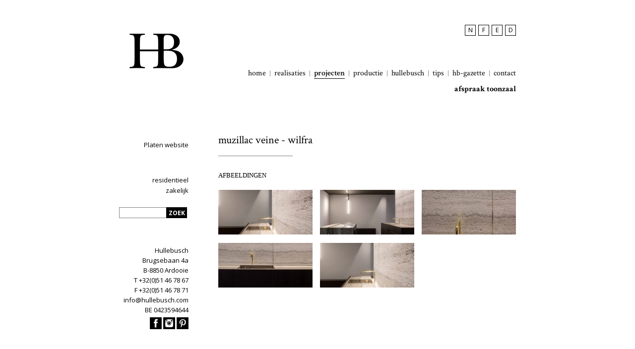

--- FILE ---
content_type: text/html; charset=ISO-8859-1
request_url: https://www.hullebusch.be/nl/referentie/24/muzillac-veine---wilfra
body_size: 2522
content:
<!DOCTYPE html>
<!--[if lt IE 7 ]> <html lang="nl" class="ie6"> <![endif]-->
<!--[if IE 7 ]> <html lang="nl" class="ie7 pie"> <![endif]-->
<!--[if IE 8 ]> <html lang="nl" class="ie8 pie"> <![endif]-->
<!--[if IE 9 ]> <html lang="nl" class="ie9 "> <![endif]-->
<!--[if (gt IE 9)|!(IE)]><!--> <html lang="nl"> <!--<![endif]-->
<head>
	<meta charset="iso-8859-1" />
	<title>muzillac veine - wilfra | projecten  | Hullebusch</title>
	<meta name="keywords" content="muzillac veine - wilfra" />
	<meta name="description" content="" />
	
		<meta name="robots" content="index, follow" />
	<meta name="robots" content="NOODP, NOYDIR" />
	<style type="text/css">
		@import url("http://fast.fonts.com/t/1.css?apiType=css&projectid=85c6ef45-b223-418c-8716-4f9d43bd1b05");
	</style>
		
	<link rel="stylesheet" href="/css/style.css" type="text/css" media="all" />
		
	
	<!-- FAVICON  & APPLE TOUCH ICONS -->
	<link rel="shortcut icon" href="/favicon.ico" type="image/x-icon" />
	<link rel="apple-touch-icon" href="/images/icons/touch-icon-iphone.png" />
	<link rel="apple-touch-icon" href="/images/icons/touch-icon-ipad.png" sizes="72x72" />
	<link rel="apple-touch-icon" href="/images/icons/touch-icon-iphone4.png" sizes="114x114" />

		
	<script type="text/javascript">
	var strSessionId = "vg5pefh26jgsnatb4uiq623cu2";
	var strPath = "/";
	var strLang = "nl";
	</script>

	<!-- OPEN GRAPH VOOR FACEBOOK -->
		<meta property="og:title" content="muzillac veine - wilfra"/>
	<meta property="og:url" content="http://www.hullebusch.be/nl/referentie/24/muzillac-veine---wilfra"/>
	<meta property="og:description" content="">
	<meta property="og:site_name" content="Hullebusch">
	<meta property="og:type" content="Website" />
	<meta property="og:locale" content="nl_NL" />
	<meta property="og:email" content="info@hullebusch.com" />
	<meta property="og:phone_number" content="+32(0)51 46 78 67" />
	<meta property="og:fax_number" content="+32(0)51 46 78 71" />
	<meta property="og:latitude" content="50.978604" />
	<meta property="og:longitude" content="3.241158" />
	<meta property="og:street-address" content="Brugsebaan 4a" />
	<meta property="og:locality" content="Ardooie" />
	<meta property="og:region" content="West Vlaanderen" />
	<meta property="og:postal-code" content="8850" />
	<meta property="og:country-name" content="België" />
	
		<script type="text/javascript" src="/javascript/jquery-1.7.2.min.js"></script>
		<script type="text/javascript" src="/javascript/modernizr-2.5.3.js"></script>
		<script type="text/javascript" src="/javascript/jquery.bxslider.min.js"></script>
		<script type="text/javascript" src="/javascript/jquery.colorbox-min.js"></script>
		<script type="text/javascript" src="/javascript/form.js"></script>
		<script type="text/javascript" src="/javascript/functions.js"></script>
		
		<script>
		(function(i, s, o, g, r, a, m) {
			i['GoogleAnalyticsObject'] = r;
			i[r] = i[r] || function() {
				(i[r].q = i[r].q || []).push(arguments)
			}, i[r].l = 1 * new Date();
			a = s.createElement(o),
					m = s.getElementsByTagName(o)[0];
			a.async = 1;
			a.src = g;
			m.parentNode.insertBefore(a, m)
		})(window, document, 'script', '//www.google-analytics.com/analytics.js', 'ga');

		ga('create', 'UA-72596721-1', 'auto');
		ga('send', 'pageview');

	</script>

</head>
<body>



<header>
    <section class="container">
        <a href="/nl/hullebusch-all-products-natural-stone-1" class="logo" title="Hullebusch">
            <img src="/images/css/logo_dark.png" title="Logo Hullebusch" alt="Logo Hullebusch"/>
        </a>
        <section class="header-right">
                            <nav class="lang">
                    <ul>
                                                    <li class="active">
                                                                    N
                                                            </li>
                                                    <li >
                                                                    <a href="/fr/referentie/24/muzillac-veine---wilfra" title="F">F</a>
                                                            </li>
                                                    <li >
                                                                    <a href="/en/referentie/24/muzillac-veine---wilfra" title="E">E</a>
                                                            </li>
                                                    <li >
                                                                    <a href="/de/referentie/24/muzillac-veine---wilfra" title="D">D</a>
                                                            </li>
                                            </ul>
                </nav>
            
                            <nav class="navigation">
                    <ul class="with-next-line">
                                                                        <li class="">
                            <a href="/nl/hullebusch-all-products-natural-stone-1" title="home">home</a>
                        </li>
                                                                        <li class="">
                            <a href="/nl/realisaties-natuursteen-hullebusch" title="realisaties">realisaties</a>
                        </li>
                                                                        <li class="active">
                            <a href="/nl/projecten-hullebusch-natuursteen" title="projecten ">projecten </a>
                        </li>
                                                                        <li class="">
                            <a href="/nl/hullebusch-productie-nl" title="productie">productie</a>
                        </li>
                                                                        <li class="">
                            <a href="/nl/hullebusch--natuursteen--master-in-stone" title="hullebusch">hullebusch</a>
                        </li>
                                                                        <li class="">
                            <a href="/nl/tips-onderhoud-plaatsing-natuursteen" title="tips">tips</a>
                        </li>
                                                                        <li class="">
                            <a href="/nl/hb-gazette" title="hb-gazette">hb-gazette</a>
                        </li>
                                                                        <li class="">
                            <a href="/nl/hullebusch-contact-natuursteen" title="contact">contact</a>
                        </li>
                                                                    </ul>
                    <ul>
                                                <li class=" bold">
                            <a href="/nl/afspraak-toonzaal" title="afspraak toonzaal">afspraak toonzaal</a>
                        </li>
                                            </ul>
                </nav>
                    </section>
    </section>
</header>

<section class="container content">


<aside class="pageleft">

		
		
	

		
	<nav class="productmenu">
		<ul>
			<li>
				<a href="http://hbslabs.hullebusch.be/" rel="external">Platen website</a>
			</li>
		</ul>
		
	</nav>

	
			<nav class="productmenu pages">
			<ul>
									<li>
						<a href="/nl/projecten-residentieel-hullebusch-natuursteen" title="residentieel">residentieel</a>
					</li>
									<li>
						<a href="/nl/hullebusch-referenties-zakelijk" title="zakelijk">zakelijk</a>
					</li>
							</ul>
		</nav>
	
	<div class="wrap">
		<form action="/nl/search" method="post" class="search clearfix">
			<ul>
				<li>
					<input type="text" name="txtSearch" id="txtSearch" value="" title="Zoek" />
					<input type="submit" value="zoek" title="Zoek" />
				</li>
				
			</ul>
		</form>

					<address>
				<ul>
					<li>Hullebusch</li>
					<li>Brugsebaan 4a</li>
					<li>B-8850 Ardooie</li>
												<li>T +32(0)51 46 78 67</li>
																		<li>F +32(0)51 46 78 71</li>
																		<li><a href="mailto:info@hullebusch.com" title="info@hullebusch.com">info@hullebusch.com</a></li>
																		<li>BE 0423594644</li>
																		<li class="social"><a href="http://www.facebook.com/hullebuschnv" target="_blank" title="Facebook"><img src="/images/css/fb.png" alt="Facebook" /></a></li>
																				<li class="social"><a href="http://www.instagram.com/hullebusch_naturalstone" target="_blank" title="Instagram"><img src="/images/css/ig.png" alt="Instagram" /></a></li>
																				<li class="social"><a href="http://www.pinterest.com/pin/559431584943818384/" target="_blank" title="Pinterest"><img src="/images/css/pi.png" alt="Pinterest" /></a></li>
							

				</ul>
			</address>
			</div>
</aside><section class="pageright item-text">
	<h1>muzillac veine - wilfra</h1>
	

			<div class="media">
			<h2>Afbeeldingen</h2>
			<ul class="images">
									<li>
						<a href="/images/photolib/3165.jpg" class="colorbox" rel="group" title="muzillac veine - wilfra (2)">
							<img src="/images/photolib/3165_190x90c.jpg" alt="muzillac veine - wilfra (2)" title="muzillac veine - wilfra (2)"/>
						</a>
					</li>
									<li>
						<a href="/images/photolib/3161.jpg" class="colorbox" rel="group" title="muzillac veine - wilfra (6)">
							<img src="/images/photolib/3161_190x90c.jpg" alt="muzillac veine - wilfra (6)" title="muzillac veine - wilfra (6)"/>
						</a>
					</li>
									<li>
						<a href="/images/photolib/3163.jpg" class="colorbox" rel="group" title="muzillac veine - wilfra (4)">
							<img src="/images/photolib/3163_190x90c.jpg" alt="muzillac veine - wilfra (4)" title="muzillac veine - wilfra (4)"/>
						</a>
					</li>
									<li>
						<a href="/images/photolib/3164.jpg" class="colorbox" rel="group" title="muzillac veine - wilfra (3)">
							<img src="/images/photolib/3164_190x90c.jpg" alt="muzillac veine - wilfra (3)" title="muzillac veine - wilfra (3)"/>
						</a>
					</li>
									<li>
						<a href="/images/photolib/3167.jpg" class="colorbox" rel="group" title="muzillac veine">
							<img src="/images/photolib/3167_190x90c.jpg" alt="muzillac veine" title="muzillac veine"/>
						</a>
					</li>
							</ul>
		</div>
	</section>	
	</section>
</body>
</html>

--- FILE ---
content_type: application/javascript
request_url: https://www.hullebusch.be/javascript/form.js
body_size: 558
content:
function CheckForm(objForm)
{
	$.post(strPath + "ajax_form.php",  objForm.serialize(), function(arrObjecten)
	{
		var blnError = false;

		//--Alle objecten overlopen
		for(var i=0;i<arrObjecten.length;i++)
		{
			var objElement = arrObjecten[i];

			var li = $("#" + objElement.element).parent();
			li.removeClass("form-error");
			$("#" + objElement.element).removeClass("form-error");

//			li.find('p').each(function()
			li.find('p.form-error').each(function()
			{
				$(this).remove();
			});
			
			//--Als het element 0 is, dan klopt het niet en moet de error getoond worden.
			if(objElement.value == "0")
			{
				blnError = true;
				li.addClass("form-error");
				$("#" + objElement.element).addClass("form-error");
				li.prepend("<p class='form-error' style='display:none;'>" + objElement.message + "</p>");
				
				li.find("p.form-error").each(function()
				{
					$(this).fadeIn();
				});
			}
		}

		if(blnError == false)
		{
			$(objForm).unbind("submit");
			objForm.submit();
		}

	}, "json");
}

//-- Submit form via ajax
$(document).ready(function()
{
	$("form[id^=frm][class!=no-submit]").submit(function(){
		CheckForm($(this));
		return false;
	});
});

--- FILE ---
content_type: text/plain
request_url: https://www.google-analytics.com/j/collect?v=1&_v=j102&a=1920393298&t=pageview&_s=1&dl=https%3A%2F%2Fwww.hullebusch.be%2Fnl%2Freferentie%2F24%2Fmuzillac-veine---wilfra&ul=en-us%40posix&dt=muzillac%20veine%20-%20wilfra%20%7C%20projecten%20%7C%20Hullebusch&sr=1280x720&vp=1280x720&_u=IEBAAEABAAAAACAAI~&jid=1739431334&gjid=1630723049&cid=502721664.1769411277&tid=UA-72596721-1&_gid=1187635453.1769411277&_r=1&_slc=1&z=404203789
body_size: -450
content:
2,cG-E14SRPF5GK